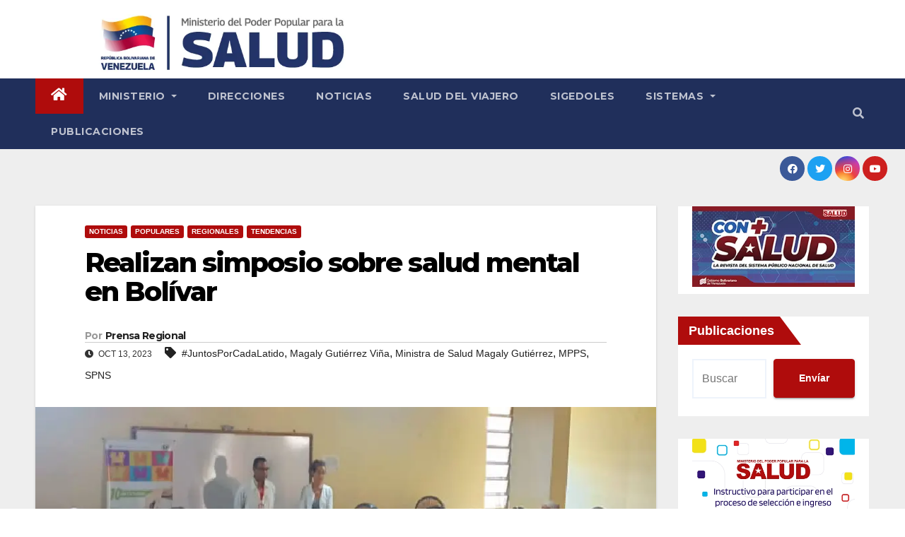

--- FILE ---
content_type: text/html; charset=UTF-8
request_url: https://mpps.gob.ve/realizan-simposio-sobre-salud-mental-en-bolivar/
body_size: 18025
content:
<!DOCTYPE html>
<html lang="es">

<head>
    <meta charset="UTF-8">
    <meta name="viewport" content="width=device-width, initial-scale=1">
    <link rel="profile" href="http://gmpg.org/xfn/11">
    <title>Realizan simposio sobre salud mental en Bolívar &#8211; MPPS</title>
<meta name='robots' content='max-image-preview:large' />
	<style>img:is([sizes="auto" i], [sizes^="auto," i]) { contain-intrinsic-size: 3000px 1500px }</style>
	<link rel='dns-prefetch' href='//fonts.googleapis.com' />
<link rel="alternate" type="application/rss+xml" title="MPPS &raquo; Feed" href="https://mpps.gob.ve/feed/" />
<link rel="alternate" type="application/rss+xml" title="MPPS &raquo; Feed de los comentarios" href="https://mpps.gob.ve/comments/feed/" />
<link rel="alternate" type="application/rss+xml" title="MPPS &raquo; Comentario Realizan simposio sobre salud mental en Bolívar del feed" href="https://mpps.gob.ve/realizan-simposio-sobre-salud-mental-en-bolivar/feed/" />
		<!-- This site uses the Google Analytics by MonsterInsights plugin v9.8.0 - Using Analytics tracking - https://www.monsterinsights.com/ -->
							<script src="//www.googletagmanager.com/gtag/js?id=G-EPPZV6BL4L"  data-cfasync="false" data-wpfc-render="false" type="text/javascript" async></script>
			<script data-cfasync="false" data-wpfc-render="false" type="text/javascript">
				var mi_version = '9.8.0';
				var mi_track_user = true;
				var mi_no_track_reason = '';
								var MonsterInsightsDefaultLocations = {"page_location":"https:\/\/mpps.gob.ve\/realizan-simposio-sobre-salud-mental-en-bolivar\/"};
								if ( typeof MonsterInsightsPrivacyGuardFilter === 'function' ) {
					var MonsterInsightsLocations = (typeof MonsterInsightsExcludeQuery === 'object') ? MonsterInsightsPrivacyGuardFilter( MonsterInsightsExcludeQuery ) : MonsterInsightsPrivacyGuardFilter( MonsterInsightsDefaultLocations );
				} else {
					var MonsterInsightsLocations = (typeof MonsterInsightsExcludeQuery === 'object') ? MonsterInsightsExcludeQuery : MonsterInsightsDefaultLocations;
				}

								var disableStrs = [
										'ga-disable-G-EPPZV6BL4L',
									];

				/* Function to detect opted out users */
				function __gtagTrackerIsOptedOut() {
					for (var index = 0; index < disableStrs.length; index++) {
						if (document.cookie.indexOf(disableStrs[index] + '=true') > -1) {
							return true;
						}
					}

					return false;
				}

				/* Disable tracking if the opt-out cookie exists. */
				if (__gtagTrackerIsOptedOut()) {
					for (var index = 0; index < disableStrs.length; index++) {
						window[disableStrs[index]] = true;
					}
				}

				/* Opt-out function */
				function __gtagTrackerOptout() {
					for (var index = 0; index < disableStrs.length; index++) {
						document.cookie = disableStrs[index] + '=true; expires=Thu, 31 Dec 2099 23:59:59 UTC; path=/';
						window[disableStrs[index]] = true;
					}
				}

				if ('undefined' === typeof gaOptout) {
					function gaOptout() {
						__gtagTrackerOptout();
					}
				}
								window.dataLayer = window.dataLayer || [];

				window.MonsterInsightsDualTracker = {
					helpers: {},
					trackers: {},
				};
				if (mi_track_user) {
					function __gtagDataLayer() {
						dataLayer.push(arguments);
					}

					function __gtagTracker(type, name, parameters) {
						if (!parameters) {
							parameters = {};
						}

						if (parameters.send_to) {
							__gtagDataLayer.apply(null, arguments);
							return;
						}

						if (type === 'event') {
														parameters.send_to = monsterinsights_frontend.v4_id;
							var hookName = name;
							if (typeof parameters['event_category'] !== 'undefined') {
								hookName = parameters['event_category'] + ':' + name;
							}

							if (typeof MonsterInsightsDualTracker.trackers[hookName] !== 'undefined') {
								MonsterInsightsDualTracker.trackers[hookName](parameters);
							} else {
								__gtagDataLayer('event', name, parameters);
							}
							
						} else {
							__gtagDataLayer.apply(null, arguments);
						}
					}

					__gtagTracker('js', new Date());
					__gtagTracker('set', {
						'developer_id.dZGIzZG': true,
											});
					if ( MonsterInsightsLocations.page_location ) {
						__gtagTracker('set', MonsterInsightsLocations);
					}
										__gtagTracker('config', 'G-EPPZV6BL4L', {"forceSSL":"true","link_attribution":"true"} );
										window.gtag = __gtagTracker;										(function () {
						/* https://developers.google.com/analytics/devguides/collection/analyticsjs/ */
						/* ga and __gaTracker compatibility shim. */
						var noopfn = function () {
							return null;
						};
						var newtracker = function () {
							return new Tracker();
						};
						var Tracker = function () {
							return null;
						};
						var p = Tracker.prototype;
						p.get = noopfn;
						p.set = noopfn;
						p.send = function () {
							var args = Array.prototype.slice.call(arguments);
							args.unshift('send');
							__gaTracker.apply(null, args);
						};
						var __gaTracker = function () {
							var len = arguments.length;
							if (len === 0) {
								return;
							}
							var f = arguments[len - 1];
							if (typeof f !== 'object' || f === null || typeof f.hitCallback !== 'function') {
								if ('send' === arguments[0]) {
									var hitConverted, hitObject = false, action;
									if ('event' === arguments[1]) {
										if ('undefined' !== typeof arguments[3]) {
											hitObject = {
												'eventAction': arguments[3],
												'eventCategory': arguments[2],
												'eventLabel': arguments[4],
												'value': arguments[5] ? arguments[5] : 1,
											}
										}
									}
									if ('pageview' === arguments[1]) {
										if ('undefined' !== typeof arguments[2]) {
											hitObject = {
												'eventAction': 'page_view',
												'page_path': arguments[2],
											}
										}
									}
									if (typeof arguments[2] === 'object') {
										hitObject = arguments[2];
									}
									if (typeof arguments[5] === 'object') {
										Object.assign(hitObject, arguments[5]);
									}
									if ('undefined' !== typeof arguments[1].hitType) {
										hitObject = arguments[1];
										if ('pageview' === hitObject.hitType) {
											hitObject.eventAction = 'page_view';
										}
									}
									if (hitObject) {
										action = 'timing' === arguments[1].hitType ? 'timing_complete' : hitObject.eventAction;
										hitConverted = mapArgs(hitObject);
										__gtagTracker('event', action, hitConverted);
									}
								}
								return;
							}

							function mapArgs(args) {
								var arg, hit = {};
								var gaMap = {
									'eventCategory': 'event_category',
									'eventAction': 'event_action',
									'eventLabel': 'event_label',
									'eventValue': 'event_value',
									'nonInteraction': 'non_interaction',
									'timingCategory': 'event_category',
									'timingVar': 'name',
									'timingValue': 'value',
									'timingLabel': 'event_label',
									'page': 'page_path',
									'location': 'page_location',
									'title': 'page_title',
									'referrer' : 'page_referrer',
								};
								for (arg in args) {
																		if (!(!args.hasOwnProperty(arg) || !gaMap.hasOwnProperty(arg))) {
										hit[gaMap[arg]] = args[arg];
									} else {
										hit[arg] = args[arg];
									}
								}
								return hit;
							}

							try {
								f.hitCallback();
							} catch (ex) {
							}
						};
						__gaTracker.create = newtracker;
						__gaTracker.getByName = newtracker;
						__gaTracker.getAll = function () {
							return [];
						};
						__gaTracker.remove = noopfn;
						__gaTracker.loaded = true;
						window['__gaTracker'] = __gaTracker;
					})();
									} else {
										console.log("");
					(function () {
						function __gtagTracker() {
							return null;
						}

						window['__gtagTracker'] = __gtagTracker;
						window['gtag'] = __gtagTracker;
					})();
									}
			</script>
			
							<!-- / Google Analytics by MonsterInsights -->
		<script type="text/javascript">
/* <![CDATA[ */
window._wpemojiSettings = {"baseUrl":"https:\/\/s.w.org\/images\/core\/emoji\/16.0.1\/72x72\/","ext":".png","svgUrl":"https:\/\/s.w.org\/images\/core\/emoji\/16.0.1\/svg\/","svgExt":".svg","source":{"concatemoji":"https:\/\/mpps.gob.ve\/wp-includes\/js\/wp-emoji-release.min.js?ver=6.8.3"}};
/*! This file is auto-generated */
!function(s,n){var o,i,e;function c(e){try{var t={supportTests:e,timestamp:(new Date).valueOf()};sessionStorage.setItem(o,JSON.stringify(t))}catch(e){}}function p(e,t,n){e.clearRect(0,0,e.canvas.width,e.canvas.height),e.fillText(t,0,0);var t=new Uint32Array(e.getImageData(0,0,e.canvas.width,e.canvas.height).data),a=(e.clearRect(0,0,e.canvas.width,e.canvas.height),e.fillText(n,0,0),new Uint32Array(e.getImageData(0,0,e.canvas.width,e.canvas.height).data));return t.every(function(e,t){return e===a[t]})}function u(e,t){e.clearRect(0,0,e.canvas.width,e.canvas.height),e.fillText(t,0,0);for(var n=e.getImageData(16,16,1,1),a=0;a<n.data.length;a++)if(0!==n.data[a])return!1;return!0}function f(e,t,n,a){switch(t){case"flag":return n(e,"\ud83c\udff3\ufe0f\u200d\u26a7\ufe0f","\ud83c\udff3\ufe0f\u200b\u26a7\ufe0f")?!1:!n(e,"\ud83c\udde8\ud83c\uddf6","\ud83c\udde8\u200b\ud83c\uddf6")&&!n(e,"\ud83c\udff4\udb40\udc67\udb40\udc62\udb40\udc65\udb40\udc6e\udb40\udc67\udb40\udc7f","\ud83c\udff4\u200b\udb40\udc67\u200b\udb40\udc62\u200b\udb40\udc65\u200b\udb40\udc6e\u200b\udb40\udc67\u200b\udb40\udc7f");case"emoji":return!a(e,"\ud83e\udedf")}return!1}function g(e,t,n,a){var r="undefined"!=typeof WorkerGlobalScope&&self instanceof WorkerGlobalScope?new OffscreenCanvas(300,150):s.createElement("canvas"),o=r.getContext("2d",{willReadFrequently:!0}),i=(o.textBaseline="top",o.font="600 32px Arial",{});return e.forEach(function(e){i[e]=t(o,e,n,a)}),i}function t(e){var t=s.createElement("script");t.src=e,t.defer=!0,s.head.appendChild(t)}"undefined"!=typeof Promise&&(o="wpEmojiSettingsSupports",i=["flag","emoji"],n.supports={everything:!0,everythingExceptFlag:!0},e=new Promise(function(e){s.addEventListener("DOMContentLoaded",e,{once:!0})}),new Promise(function(t){var n=function(){try{var e=JSON.parse(sessionStorage.getItem(o));if("object"==typeof e&&"number"==typeof e.timestamp&&(new Date).valueOf()<e.timestamp+604800&&"object"==typeof e.supportTests)return e.supportTests}catch(e){}return null}();if(!n){if("undefined"!=typeof Worker&&"undefined"!=typeof OffscreenCanvas&&"undefined"!=typeof URL&&URL.createObjectURL&&"undefined"!=typeof Blob)try{var e="postMessage("+g.toString()+"("+[JSON.stringify(i),f.toString(),p.toString(),u.toString()].join(",")+"));",a=new Blob([e],{type:"text/javascript"}),r=new Worker(URL.createObjectURL(a),{name:"wpTestEmojiSupports"});return void(r.onmessage=function(e){c(n=e.data),r.terminate(),t(n)})}catch(e){}c(n=g(i,f,p,u))}t(n)}).then(function(e){for(var t in e)n.supports[t]=e[t],n.supports.everything=n.supports.everything&&n.supports[t],"flag"!==t&&(n.supports.everythingExceptFlag=n.supports.everythingExceptFlag&&n.supports[t]);n.supports.everythingExceptFlag=n.supports.everythingExceptFlag&&!n.supports.flag,n.DOMReady=!1,n.readyCallback=function(){n.DOMReady=!0}}).then(function(){return e}).then(function(){var e;n.supports.everything||(n.readyCallback(),(e=n.source||{}).concatemoji?t(e.concatemoji):e.wpemoji&&e.twemoji&&(t(e.twemoji),t(e.wpemoji)))}))}((window,document),window._wpemojiSettings);
/* ]]> */
</script>
		<style type="text/css">
			.epvc-eye {
				margin-right: 3px;
				width: 13px;
				display: inline-block;
				height: 13px;
				border: solid 1px #000;
				border-radius:  75% 15%;
				position: relative;
				transform: rotate(45deg);
			}
			.epvc-eye:before {
				content: '';
				display: block;
				position: absolute;
				width: 5px;
				height: 5px;
				border: solid 1px #000;
				border-radius: 50%;
				left: 3px;
				top: 3px;
			}
		</style>
	<style id='wp-emoji-styles-inline-css' type='text/css'>

	img.wp-smiley, img.emoji {
		display: inline !important;
		border: none !important;
		box-shadow: none !important;
		height: 1em !important;
		width: 1em !important;
		margin: 0 0.07em !important;
		vertical-align: -0.1em !important;
		background: none !important;
		padding: 0 !important;
	}
</style>
<link rel='stylesheet' id='wp-block-library-css' href='https://mpps.gob.ve/wp-includes/css/dist/block-library/style.min.css?ver=6.8.3' type='text/css' media='all' />
<style id='classic-theme-styles-inline-css' type='text/css'>
/*! This file is auto-generated */
.wp-block-button__link{color:#fff;background-color:#32373c;border-radius:9999px;box-shadow:none;text-decoration:none;padding:calc(.667em + 2px) calc(1.333em + 2px);font-size:1.125em}.wp-block-file__button{background:#32373c;color:#fff;text-decoration:none}
</style>
<style id='global-styles-inline-css' type='text/css'>
:root{--wp--preset--aspect-ratio--square: 1;--wp--preset--aspect-ratio--4-3: 4/3;--wp--preset--aspect-ratio--3-4: 3/4;--wp--preset--aspect-ratio--3-2: 3/2;--wp--preset--aspect-ratio--2-3: 2/3;--wp--preset--aspect-ratio--16-9: 16/9;--wp--preset--aspect-ratio--9-16: 9/16;--wp--preset--color--black: #000000;--wp--preset--color--cyan-bluish-gray: #abb8c3;--wp--preset--color--white: #ffffff;--wp--preset--color--pale-pink: #f78da7;--wp--preset--color--vivid-red: #cf2e2e;--wp--preset--color--luminous-vivid-orange: #ff6900;--wp--preset--color--luminous-vivid-amber: #fcb900;--wp--preset--color--light-green-cyan: #7bdcb5;--wp--preset--color--vivid-green-cyan: #00d084;--wp--preset--color--pale-cyan-blue: #8ed1fc;--wp--preset--color--vivid-cyan-blue: #0693e3;--wp--preset--color--vivid-purple: #9b51e0;--wp--preset--gradient--vivid-cyan-blue-to-vivid-purple: linear-gradient(135deg,rgba(6,147,227,1) 0%,rgb(155,81,224) 100%);--wp--preset--gradient--light-green-cyan-to-vivid-green-cyan: linear-gradient(135deg,rgb(122,220,180) 0%,rgb(0,208,130) 100%);--wp--preset--gradient--luminous-vivid-amber-to-luminous-vivid-orange: linear-gradient(135deg,rgba(252,185,0,1) 0%,rgba(255,105,0,1) 100%);--wp--preset--gradient--luminous-vivid-orange-to-vivid-red: linear-gradient(135deg,rgba(255,105,0,1) 0%,rgb(207,46,46) 100%);--wp--preset--gradient--very-light-gray-to-cyan-bluish-gray: linear-gradient(135deg,rgb(238,238,238) 0%,rgb(169,184,195) 100%);--wp--preset--gradient--cool-to-warm-spectrum: linear-gradient(135deg,rgb(74,234,220) 0%,rgb(151,120,209) 20%,rgb(207,42,186) 40%,rgb(238,44,130) 60%,rgb(251,105,98) 80%,rgb(254,248,76) 100%);--wp--preset--gradient--blush-light-purple: linear-gradient(135deg,rgb(255,206,236) 0%,rgb(152,150,240) 100%);--wp--preset--gradient--blush-bordeaux: linear-gradient(135deg,rgb(254,205,165) 0%,rgb(254,45,45) 50%,rgb(107,0,62) 100%);--wp--preset--gradient--luminous-dusk: linear-gradient(135deg,rgb(255,203,112) 0%,rgb(199,81,192) 50%,rgb(65,88,208) 100%);--wp--preset--gradient--pale-ocean: linear-gradient(135deg,rgb(255,245,203) 0%,rgb(182,227,212) 50%,rgb(51,167,181) 100%);--wp--preset--gradient--electric-grass: linear-gradient(135deg,rgb(202,248,128) 0%,rgb(113,206,126) 100%);--wp--preset--gradient--midnight: linear-gradient(135deg,rgb(2,3,129) 0%,rgb(40,116,252) 100%);--wp--preset--font-size--small: 13px;--wp--preset--font-size--medium: 20px;--wp--preset--font-size--large: 36px;--wp--preset--font-size--x-large: 42px;--wp--preset--spacing--20: 0.44rem;--wp--preset--spacing--30: 0.67rem;--wp--preset--spacing--40: 1rem;--wp--preset--spacing--50: 1.5rem;--wp--preset--spacing--60: 2.25rem;--wp--preset--spacing--70: 3.38rem;--wp--preset--spacing--80: 5.06rem;--wp--preset--shadow--natural: 6px 6px 9px rgba(0, 0, 0, 0.2);--wp--preset--shadow--deep: 12px 12px 50px rgba(0, 0, 0, 0.4);--wp--preset--shadow--sharp: 6px 6px 0px rgba(0, 0, 0, 0.2);--wp--preset--shadow--outlined: 6px 6px 0px -3px rgba(255, 255, 255, 1), 6px 6px rgba(0, 0, 0, 1);--wp--preset--shadow--crisp: 6px 6px 0px rgba(0, 0, 0, 1);}:where(.is-layout-flex){gap: 0.5em;}:where(.is-layout-grid){gap: 0.5em;}body .is-layout-flex{display: flex;}.is-layout-flex{flex-wrap: wrap;align-items: center;}.is-layout-flex > :is(*, div){margin: 0;}body .is-layout-grid{display: grid;}.is-layout-grid > :is(*, div){margin: 0;}:where(.wp-block-columns.is-layout-flex){gap: 2em;}:where(.wp-block-columns.is-layout-grid){gap: 2em;}:where(.wp-block-post-template.is-layout-flex){gap: 1.25em;}:where(.wp-block-post-template.is-layout-grid){gap: 1.25em;}.has-black-color{color: var(--wp--preset--color--black) !important;}.has-cyan-bluish-gray-color{color: var(--wp--preset--color--cyan-bluish-gray) !important;}.has-white-color{color: var(--wp--preset--color--white) !important;}.has-pale-pink-color{color: var(--wp--preset--color--pale-pink) !important;}.has-vivid-red-color{color: var(--wp--preset--color--vivid-red) !important;}.has-luminous-vivid-orange-color{color: var(--wp--preset--color--luminous-vivid-orange) !important;}.has-luminous-vivid-amber-color{color: var(--wp--preset--color--luminous-vivid-amber) !important;}.has-light-green-cyan-color{color: var(--wp--preset--color--light-green-cyan) !important;}.has-vivid-green-cyan-color{color: var(--wp--preset--color--vivid-green-cyan) !important;}.has-pale-cyan-blue-color{color: var(--wp--preset--color--pale-cyan-blue) !important;}.has-vivid-cyan-blue-color{color: var(--wp--preset--color--vivid-cyan-blue) !important;}.has-vivid-purple-color{color: var(--wp--preset--color--vivid-purple) !important;}.has-black-background-color{background-color: var(--wp--preset--color--black) !important;}.has-cyan-bluish-gray-background-color{background-color: var(--wp--preset--color--cyan-bluish-gray) !important;}.has-white-background-color{background-color: var(--wp--preset--color--white) !important;}.has-pale-pink-background-color{background-color: var(--wp--preset--color--pale-pink) !important;}.has-vivid-red-background-color{background-color: var(--wp--preset--color--vivid-red) !important;}.has-luminous-vivid-orange-background-color{background-color: var(--wp--preset--color--luminous-vivid-orange) !important;}.has-luminous-vivid-amber-background-color{background-color: var(--wp--preset--color--luminous-vivid-amber) !important;}.has-light-green-cyan-background-color{background-color: var(--wp--preset--color--light-green-cyan) !important;}.has-vivid-green-cyan-background-color{background-color: var(--wp--preset--color--vivid-green-cyan) !important;}.has-pale-cyan-blue-background-color{background-color: var(--wp--preset--color--pale-cyan-blue) !important;}.has-vivid-cyan-blue-background-color{background-color: var(--wp--preset--color--vivid-cyan-blue) !important;}.has-vivid-purple-background-color{background-color: var(--wp--preset--color--vivid-purple) !important;}.has-black-border-color{border-color: var(--wp--preset--color--black) !important;}.has-cyan-bluish-gray-border-color{border-color: var(--wp--preset--color--cyan-bluish-gray) !important;}.has-white-border-color{border-color: var(--wp--preset--color--white) !important;}.has-pale-pink-border-color{border-color: var(--wp--preset--color--pale-pink) !important;}.has-vivid-red-border-color{border-color: var(--wp--preset--color--vivid-red) !important;}.has-luminous-vivid-orange-border-color{border-color: var(--wp--preset--color--luminous-vivid-orange) !important;}.has-luminous-vivid-amber-border-color{border-color: var(--wp--preset--color--luminous-vivid-amber) !important;}.has-light-green-cyan-border-color{border-color: var(--wp--preset--color--light-green-cyan) !important;}.has-vivid-green-cyan-border-color{border-color: var(--wp--preset--color--vivid-green-cyan) !important;}.has-pale-cyan-blue-border-color{border-color: var(--wp--preset--color--pale-cyan-blue) !important;}.has-vivid-cyan-blue-border-color{border-color: var(--wp--preset--color--vivid-cyan-blue) !important;}.has-vivid-purple-border-color{border-color: var(--wp--preset--color--vivid-purple) !important;}.has-vivid-cyan-blue-to-vivid-purple-gradient-background{background: var(--wp--preset--gradient--vivid-cyan-blue-to-vivid-purple) !important;}.has-light-green-cyan-to-vivid-green-cyan-gradient-background{background: var(--wp--preset--gradient--light-green-cyan-to-vivid-green-cyan) !important;}.has-luminous-vivid-amber-to-luminous-vivid-orange-gradient-background{background: var(--wp--preset--gradient--luminous-vivid-amber-to-luminous-vivid-orange) !important;}.has-luminous-vivid-orange-to-vivid-red-gradient-background{background: var(--wp--preset--gradient--luminous-vivid-orange-to-vivid-red) !important;}.has-very-light-gray-to-cyan-bluish-gray-gradient-background{background: var(--wp--preset--gradient--very-light-gray-to-cyan-bluish-gray) !important;}.has-cool-to-warm-spectrum-gradient-background{background: var(--wp--preset--gradient--cool-to-warm-spectrum) !important;}.has-blush-light-purple-gradient-background{background: var(--wp--preset--gradient--blush-light-purple) !important;}.has-blush-bordeaux-gradient-background{background: var(--wp--preset--gradient--blush-bordeaux) !important;}.has-luminous-dusk-gradient-background{background: var(--wp--preset--gradient--luminous-dusk) !important;}.has-pale-ocean-gradient-background{background: var(--wp--preset--gradient--pale-ocean) !important;}.has-electric-grass-gradient-background{background: var(--wp--preset--gradient--electric-grass) !important;}.has-midnight-gradient-background{background: var(--wp--preset--gradient--midnight) !important;}.has-small-font-size{font-size: var(--wp--preset--font-size--small) !important;}.has-medium-font-size{font-size: var(--wp--preset--font-size--medium) !important;}.has-large-font-size{font-size: var(--wp--preset--font-size--large) !important;}.has-x-large-font-size{font-size: var(--wp--preset--font-size--x-large) !important;}
:where(.wp-block-post-template.is-layout-flex){gap: 1.25em;}:where(.wp-block-post-template.is-layout-grid){gap: 1.25em;}
:where(.wp-block-columns.is-layout-flex){gap: 2em;}:where(.wp-block-columns.is-layout-grid){gap: 2em;}
:root :where(.wp-block-pullquote){font-size: 1.5em;line-height: 1.6;}
</style>
<link rel='stylesheet' id='bootstrap-css' href='https://mpps.gob.ve/wp-content/themes/newsup/css/bootstrap.css?ver=6.8.3' type='text/css' media='all' />
<link rel='stylesheet' id='chld_thm_cfg_parent-css' href='https://mpps.gob.ve/wp-content/themes/newsup/style.css?ver=6.8.3' type='text/css' media='all' />
<link rel='stylesheet' id='newsup-fonts-css' href='//fonts.googleapis.com/css?family=Montserrat%3A400%2C500%2C700%2C800%7CWork%2BSans%3A300%2C400%2C500%2C600%2C700%2C800%2C900%26display%3Dswap&#038;subset=latin%2Clatin-ext' type='text/css' media='all' />
<link rel='stylesheet' id='newsup-style-css' href='https://mpps.gob.ve/wp-content/themes/newsup-child/style.css?ver=6.8.3' type='text/css' media='all' />
<link rel='stylesheet' id='newsup-default-css' href='https://mpps.gob.ve/wp-content/themes/newsup/css/colors/default.css?ver=6.8.3' type='text/css' media='all' />
<link rel='stylesheet' id='font-awesome-5-all-css' href='https://mpps.gob.ve/wp-content/themes/newsup/css/font-awesome/css/all.min.css?ver=6.8.3' type='text/css' media='all' />
<link rel='stylesheet' id='font-awesome-4-shim-css' href='https://mpps.gob.ve/wp-content/themes/newsup/css/font-awesome/css/v4-shims.min.css?ver=6.8.3' type='text/css' media='all' />
<link rel='stylesheet' id='owl-carousel-css' href='https://mpps.gob.ve/wp-content/themes/newsup/css/owl.carousel.css?ver=6.8.3' type='text/css' media='all' />
<link rel='stylesheet' id='smartmenus-css' href='https://mpps.gob.ve/wp-content/themes/newsup/css/jquery.smartmenus.bootstrap.css?ver=6.8.3' type='text/css' media='all' />
<link rel='stylesheet' id='dflip-style-css' href='https://mpps.gob.ve/wp-content/plugins/3d-flipbook-dflip-lite/assets/css/dflip.min.css?ver=2.3.75' type='text/css' media='all' />
<link rel='stylesheet' id='elementor-icons-css' href='https://mpps.gob.ve/wp-content/plugins/elementor/assets/lib/eicons/css/elementor-icons.min.css?ver=5.44.0' type='text/css' media='all' />
<link rel='stylesheet' id='elementor-frontend-css' href='https://mpps.gob.ve/wp-content/plugins/elementor/assets/css/frontend.min.css?ver=3.32.4' type='text/css' media='all' />
<link rel='stylesheet' id='elementor-post-130-css' href='https://mpps.gob.ve/wp-content/uploads/elementor/css/post-130.css?ver=1764871150' type='text/css' media='all' />
<link rel='stylesheet' id='elementor-gf-local-roboto-css' href='https://mpps.gob.ve/wp-content/uploads/elementor/google-fonts/css/roboto.css?ver=1742561878' type='text/css' media='all' />
<link rel='stylesheet' id='elementor-gf-local-robotoslab-css' href='https://mpps.gob.ve/wp-content/uploads/elementor/google-fonts/css/robotoslab.css?ver=1742561838' type='text/css' media='all' />
<script type="text/javascript" src="https://mpps.gob.ve/wp-content/plugins/google-analytics-for-wordpress/assets/js/frontend-gtag.min.js?ver=9.8.0" id="monsterinsights-frontend-script-js" async="async" data-wp-strategy="async"></script>
<script data-cfasync="false" data-wpfc-render="false" type="text/javascript" id='monsterinsights-frontend-script-js-extra'>/* <![CDATA[ */
var monsterinsights_frontend = {"js_events_tracking":"true","download_extensions":"doc,pdf,ppt,zip,xls,docx,pptx,xlsx","inbound_paths":"[{\"path\":\"\\\/go\\\/\",\"label\":\"affiliate\"},{\"path\":\"\\\/recommend\\\/\",\"label\":\"affiliate\"}]","home_url":"https:\/\/mpps.gob.ve","hash_tracking":"false","v4_id":"G-EPPZV6BL4L"};/* ]]> */
</script>
<script type="text/javascript" src="https://mpps.gob.ve/wp-includes/js/jquery/jquery.min.js?ver=3.7.1" id="jquery-core-js"></script>
<script type="text/javascript" src="https://mpps.gob.ve/wp-includes/js/jquery/jquery-migrate.min.js?ver=3.4.1" id="jquery-migrate-js"></script>
<script type="text/javascript" src="https://mpps.gob.ve/wp-content/themes/newsup/js/navigation.js?ver=6.8.3" id="newsup-navigation-js"></script>
<script type="text/javascript" src="https://mpps.gob.ve/wp-content/themes/newsup/js/bootstrap.js?ver=6.8.3" id="bootstrap-js"></script>
<script type="text/javascript" src="https://mpps.gob.ve/wp-content/themes/newsup/js/owl.carousel.min.js?ver=6.8.3" id="owl-carousel-min-js"></script>
<script type="text/javascript" src="https://mpps.gob.ve/wp-content/themes/newsup/js/jquery.smartmenus.js?ver=6.8.3" id="smartmenus-js-js"></script>
<script type="text/javascript" src="https://mpps.gob.ve/wp-content/themes/newsup/js/jquery.smartmenus.bootstrap.js?ver=6.8.3" id="bootstrap-smartmenus-js-js"></script>
<script type="text/javascript" src="https://mpps.gob.ve/wp-content/themes/newsup/js/jquery.marquee.js?ver=6.8.3" id="newsup-marquee-js-js"></script>
<script type="text/javascript" src="https://mpps.gob.ve/wp-content/themes/newsup/js/main.js?ver=6.8.3" id="newsup-main-js-js"></script>
<link rel="https://api.w.org/" href="https://mpps.gob.ve/wp-json/" /><link rel="alternate" title="JSON" type="application/json" href="https://mpps.gob.ve/wp-json/wp/v2/posts/25964" /><link rel="EditURI" type="application/rsd+xml" title="RSD" href="https://mpps.gob.ve/xmlrpc.php?rsd" />
<meta name="generator" content="WordPress 6.8.3" />
<link rel="canonical" href="https://mpps.gob.ve/realizan-simposio-sobre-salud-mental-en-bolivar/" />
<link rel='shortlink' href='https://mpps.gob.ve/?p=25964' />
<link rel="alternate" title="oEmbed (JSON)" type="application/json+oembed" href="https://mpps.gob.ve/wp-json/oembed/1.0/embed?url=https%3A%2F%2Fmpps.gob.ve%2Frealizan-simposio-sobre-salud-mental-en-bolivar%2F" />
<link rel="alternate" title="oEmbed (XML)" type="text/xml+oembed" href="https://mpps.gob.ve/wp-json/oembed/1.0/embed?url=https%3A%2F%2Fmpps.gob.ve%2Frealizan-simposio-sobre-salud-mental-en-bolivar%2F&#038;format=xml" />
<link rel="pingback" href="https://mpps.gob.ve/xmlrpc.php"><style type="text/css" id="custom-background-css">
    .wrapper { background-color: #eee; }
</style>
<meta name="generator" content="Elementor 3.32.4; features: additional_custom_breakpoints; settings: css_print_method-external, google_font-enabled, font_display-auto">
<!-- Google Tag Manager -->
<script>(function(w,d,s,l,i){w[l]=w[l]||[];w[l].push({'gtm.start':
new Date().getTime(),event:'gtm.js'});var f=d.getElementsByTagName(s)[0],
j=d.createElement(s),dl=l!='dataLayer'?'&l='+l:'';j.async=true;j.src=
'https://www.googletagmanager.com/gtm.js?id='+i+dl;f.parentNode.insertBefore(j,f);
})(window,document,'script','dataLayer','GTM-P55VT68S');</script>
<!-- End Google Tag Manager -->
			<style>
				.e-con.e-parent:nth-of-type(n+4):not(.e-lazyloaded):not(.e-no-lazyload),
				.e-con.e-parent:nth-of-type(n+4):not(.e-lazyloaded):not(.e-no-lazyload) * {
					background-image: none !important;
				}
				@media screen and (max-height: 1024px) {
					.e-con.e-parent:nth-of-type(n+3):not(.e-lazyloaded):not(.e-no-lazyload),
					.e-con.e-parent:nth-of-type(n+3):not(.e-lazyloaded):not(.e-no-lazyload) * {
						background-image: none !important;
					}
				}
				@media screen and (max-height: 640px) {
					.e-con.e-parent:nth-of-type(n+2):not(.e-lazyloaded):not(.e-no-lazyload),
					.e-con.e-parent:nth-of-type(n+2):not(.e-lazyloaded):not(.e-no-lazyload) * {
						background-image: none !important;
					}
				}
			</style>
			    <style type="text/css">
            body .site-title a,
        body .site-description {
            color: #fff;
        }

        .site-branding-text .site-title a {
                font-size: px;
            }

            @media only screen and (max-width: 640px) {
                .site-branding-text .site-title a {
                    font-size: 40px;

                }
            }

            @media only screen and (max-width: 375px) {
                .site-branding-text .site-title a {
                    font-size: 32px;

                }
            }

        </style>
    <link rel="icon" href="https://mpps.gob.ve/wp-content/uploads/2025/07/cropped-favicon-32x32.jpg" sizes="32x32" />
<link rel="icon" href="https://mpps.gob.ve/wp-content/uploads/2025/07/cropped-favicon-192x192.jpg" sizes="192x192" />
<link rel="apple-touch-icon" href="https://mpps.gob.ve/wp-content/uploads/2025/07/cropped-favicon-180x180.jpg" />
<meta name="msapplication-TileImage" content="https://mpps.gob.ve/wp-content/uploads/2025/07/cropped-favicon-270x270.jpg" />
    
<!-- Google tag (gtag.js) -->
<script async src="https://www.googletagmanager.com/gtag/js?id=G-EPPZV6BL4L"></script>
<script>
  window.dataLayer = window.dataLayer || [];
  function gtag(){dataLayer.push(arguments);}
  gtag('js', new Date());

  gtag('config', 'G-EPPZV6BL4L');
</script>


</head>

<body class="wp-singular post-template-default single single-post postid-25964 single-format-standard wp-custom-logo wp-embed-responsive wp-theme-newsup wp-child-theme-newsup-child eio-default  ta-hide-date-author-in-list elementor-default elementor-kit-130">
    <!-- Google Tag Manager (noscript) -->
<noscript><iframe src="https://www.googletagmanager.com/ns.html?id=GTM-P55VT68S"
height="0" width="0" style="display:none;visibility:hidden"></iframe></noscript>
<!-- End Google Tag Manager (noscript) -->
    <div id="page" class="site">
        <a class="skip-link screen-reader-text" href="#content">
            Saltar al contenido</a>
        <div class="wrapper" id="custom-background-css">
            <header class="mg-headwidget">
                <!--==================== TOP BAR ====================-->
                <div class="mg-head-detail hidden-xs">
                    <div class="container-fluid">
                        <div>
                            <div col-md-12 col-xs-12>
                                <div class="container-fluid" id="cinti">
                                    <img src="https://mpps.gob.ve/wp-content/uploads/2025/07/cintillompps2025-1.webp"
                                        alt="cintillo">
                                </div>
                            </div>

                        </div>
                    </div>
                </div>

                <div class="clearfix"></div>
                
                <!--==================== mg-nav-widget-area-back ====================-->

                
                <div class="mg-menu-full">
                    <nav class="navbar navbar-expand-lg navbar-wp">
                        <div class="container-fluid flex-row-reverse">
                            <!-- Right nav -->
                            <div class="m-header d-flex pl-3 ml-auto my-2 my-lg-0 position-relative align-items-center">
                                                                <a class="mobilehomebtn" href="https://mpps.gob.ve"><span
                                        class="fas fa-home"></span></a>
                                <!-- navbar-toggle -->
                                <button class="navbar-toggler mx-auto" type="button" data-toggle="collapse"
                                    data-target="#navbar-wp" aria-controls="navbarSupportedContent"
                                    aria-expanded="false" aria-label="Toggle navigation">
                                    <i class="fas fa-bars"></i>
                                </button>
                                <!-- /navbar-toggle -->
                                                                <div class="dropdown show mg-search-box pr-2">
                                    <a class="dropdown-toggle msearch ml-auto" href="#" role="button"
                                        id="dropdownMenuLink" data-toggle="dropdown" aria-haspopup="true"
                                        aria-expanded="false">
                                        <i class="fas fa-search"></i>
                                    </a>

                                    <div class="dropdown-menu searchinner" aria-labelledby="dropdownMenuLink">
                                        <form role="search" method="get" id="searchform" action="https://mpps.gob.ve/">
  <div class="input-group">
    <input type="search" class="form-control" placeholder="Buscar" value="" name="s" />
    <span class="input-group-btn btn-default">
    <button type="submit" class="btn"> <i class="fas fa-search"></i> </button>
    </span> </div>
</form>                                    </div>
                                </div>
                                
                            </div>
                            <!-- /Right nav -->


                            <div class="collapse navbar-collapse" id="navbar-wp">
                                <div class="d-md-block">
                                    <ul id="menu-mppal" class="nav navbar-nav mr-auto"><li class="active home"><a class="homebtn" href="https://mpps.gob.ve"><span class='fas fa-home'></span></a></li><li id="menu-item-85" class="menu-item menu-item-type-post_type menu-item-object-page menu-item-has-children menu-item-85 dropdown"><a class="nav-link" title="Ministerio" href="https://mpps.gob.ve/ministerio/" data-toggle="dropdown" class="dropdown-toggle">Ministerio </a>
<ul role="menu" class=" dropdown-menu">
	<li id="menu-item-247" class="menu-item menu-item-type-post_type menu-item-object-page menu-item-247"><a class="dropdown-item" title="Organigrama" href="https://mpps.gob.ve/organigrama/">Organigrama</a></li>
	<li id="menu-item-150" class="menu-item menu-item-type-post_type menu-item-object-page menu-item-150"><a class="dropdown-item" title="Misión y Visión" href="https://mpps.gob.ve/mision-y-vision/">Misión y Visión</a></li>
	<li id="menu-item-142" class="menu-item menu-item-type-post_type menu-item-object-page menu-item-142"><a class="dropdown-item" title="Viceministerio de Salud Integral" href="https://mpps.gob.ve/viceministerio-de-salud-integral/">Viceministerio de Salud Integral</a></li>
	<li id="menu-item-145" class="menu-item menu-item-type-post_type menu-item-object-page menu-item-145"><a class="dropdown-item" title="Viceministerio de Hospitales" href="https://mpps.gob.ve/viceministerio-de-hospitales/">Viceministerio de Hospitales</a></li>
	<li id="menu-item-155" class="menu-item menu-item-type-post_type menu-item-object-page menu-item-155"><a class="dropdown-item" title="Viceministerio de Redes de Atención Ambulatoria de Salud" href="https://mpps.gob.ve/viceministerio-de-redes-de-atencion-ambulatoria-de-salud/">Viceministerio de Redes de Atención Ambulatoria de Salud</a></li>
	<li id="menu-item-156" class="menu-item menu-item-type-post_type menu-item-object-page menu-item-156"><a class="dropdown-item" title="Viceministerio de Salud Colectiva" href="https://mpps.gob.ve/viceministerio-de-salud-colectiva/">Viceministerio de Salud Colectiva</a></li>
	<li id="menu-item-159" class="menu-item menu-item-type-post_type menu-item-object-page menu-item-159"><a class="dropdown-item" title="Viceministerio de Recursos Tecnología y Regulación" href="https://mpps.gob.ve/viceministerio-de-recursos-tecnologia-y-regulacion/">Viceministerio de Recursos Tecnología y Regulación</a></li>
</ul>
</li>
<li id="menu-item-83" class="menu-item menu-item-type-post_type menu-item-object-page menu-item-83"><a class="nav-link" title="Direcciones" href="https://mpps.gob.ve/direcciones/">Direcciones</a></li>
<li id="menu-item-623" class="menu-item menu-item-type-post_type menu-item-object-page menu-item-623"><a class="nav-link" title="Noticias" href="https://mpps.gob.ve/noticias/">Noticias</a></li>
<li id="menu-item-89" class="menu-item menu-item-type-post_type menu-item-object-page menu-item-89"><a class="nav-link" title="Salud del Viajero" href="https://mpps.gob.ve/salud-del-viajero/">Salud del Viajero</a></li>
<li id="menu-item-90" class="menu-item menu-item-type-post_type menu-item-object-page menu-item-90"><a class="nav-link" title="Sigedoles" href="https://mpps.gob.ve/sigedoles/">Sigedoles</a></li>
<li id="menu-item-91" class="menu-item menu-item-type-post_type menu-item-object-page menu-item-has-children menu-item-91 dropdown"><a class="nav-link" title="Sistemas" href="https://mpps.gob.ve/sistemas/" data-toggle="dropdown" class="dropdown-toggle">Sistemas </a>
<ul role="menu" class=" dropdown-menu">
	<li id="menu-item-213" class="menu-item menu-item-type-post_type menu-item-object-page menu-item-213"><a class="dropdown-item" title="Alerta medicamentos" href="https://mpps.gob.ve/alerta-medicamentos/">Alerta medicamentos</a></li>
	<li id="menu-item-82" class="menu-item menu-item-type-post_type menu-item-object-page menu-item-82"><a class="dropdown-item" title="Biblioteca" href="https://mpps.gob.ve/biblioteca/">Biblioteca</a></li>
	<li id="menu-item-214" class="menu-item menu-item-type-post_type menu-item-object-page menu-item-214"><a class="dropdown-item" title="Centro Nacional enlace-RSI" href="https://mpps.gob.ve/centro-nacional-enlace-rsi/">Centro Nacional enlace-RSI</a></li>
	<li id="menu-item-179" class="menu-item menu-item-type-post_type menu-item-object-page menu-item-179"><a class="dropdown-item" title="DOCUMENTOS / NORMATIVAS" href="https://mpps.gob.ve/documentos-normativas/">DOCUMENTOS / NORMATIVAS</a></li>
	<li id="menu-item-182" class="menu-item menu-item-type-post_type menu-item-object-page menu-item-182"><a class="dropdown-item" title="JUNTA REVISORA DE PRODUCTOS FARMACÉUTICOS" href="https://mpps.gob.ve/junta-revisora-de-productos-farmaceuticos/">JUNTA REVISORA DE PRODUCTOS FARMACÉUTICOS</a></li>
	<li id="menu-item-203" class="menu-item menu-item-type-post_type menu-item-object-page menu-item-203"><a class="dropdown-item" title="Correo Institucional" href="https://mpps.gob.ve/correo-institucional/">Correo Institucional</a></li>
	<li id="menu-item-185" class="menu-item menu-item-type-post_type menu-item-object-page menu-item-185"><a class="dropdown-item" title="CONSULTA PÚBLICA" href="https://mpps.gob.ve/consulta-publica/">CONSULTA PÚBLICA</a></li>
	<li id="menu-item-188" class="menu-item menu-item-type-post_type menu-item-object-page menu-item-188"><a class="dropdown-item" title="DESCARGAS" href="https://mpps.gob.ve/descargas/">DESCARGAS</a></li>
	<li id="menu-item-200" class="menu-item menu-item-type-post_type menu-item-object-page menu-item-200"><a class="dropdown-item" title="OBRAS Y CONVENIOS" href="https://mpps.gob.ve/obras-y-convenios/">OBRAS Y CONVENIOS</a></li>
	<li id="menu-item-306" class="menu-item menu-item-type-post_type menu-item-object-page menu-item-306"><a class="dropdown-item" title="Registros Aspirantes Postgrados Residencias" href="https://mpps.gob.ve/registros-aspirantes-postgrados-residencias/">Registros Aspirantes Postgrados Residencias</a></li>
	<li id="menu-item-309" class="menu-item menu-item-type-post_type menu-item-object-page menu-item-309"><a class="dropdown-item" title="Plan Quirúrgico Nacional" href="https://mpps.gob.ve/plan-quirurgico-nacional/">Plan Quirúrgico Nacional</a></li>
</ul>
</li>
<li id="menu-item-20698" class="menu-item menu-item-type-post_type menu-item-object-page menu-item-20698"><a class="nav-link" title="Publicaciones" href="https://mpps.gob.ve/publicaciones/">Publicaciones</a></li>
</ul>                                </div>
                            </div>
                        </div>
                    </nav> <!-- /Navigation -->
                </div>
            </header>
            <div class="clearfix">
                                    <!--==================== redes sociales ====================-->


                        <div class="col-md-12 text-right text-xs">

                            <ul class="mg-social">
                                                                <li> <a href="https://www.facebook.com/MPPSalud"
                                         target="_blank" ><span
                                            class="icon-soci facebook"><i class="fab fa-facebook"></i></span>
                                    </a></li>
                                
                                                                <li><a target="_blank"
                                        href="https://twitter.com/minsaludve">
                                        <span class="icon-soci twitter"><i class="fab fa-twitter"></i></span></a></li>
                                                                                                                                <li><a target="_blank"                                         href="https://www.instagram.com/mppsalud_vzla/"><span
                                            class="icon-soci instagram"><i class="fab fa-instagram"></i></span>
                                    </a></li>
                                                                                                <li><a target="_blank"                                         href="https://www.youtube.com/@notisaludmpps7955">
                                        <span class="icon-soci youtube"><i class="fab fa-youtube"></i></span></a></li>
                                
                                                            </ul>


                        </div>
                        <!--/col-md-4-->
                        <!--==================== fin redes sociales ====================-->
                                    </div>
                            
            <!-- =========================
     Page Content Section      
============================== -->
<main id="content">
    <!--container-->
    <div class="container-fluid">
      <!--row-->
      <div class="row">
        <!--col-md-->
                                                <div class="col-md-9">
                    		                  <div class="mg-blog-post-box"> 
              <div class="mg-header">
                                <div class="mg-blog-category"> 
                      <a class="newsup-categories category-color-1" href="https://mpps.gob.ve/category/noticias/" alt="Ver todas las entradas en Noticias"> 
                                 Noticias
                             </a><a class="newsup-categories category-color-1" href="https://mpps.gob.ve/category/populares/" alt="Ver todas las entradas en Populares"> 
                                 Populares
                             </a><a class="newsup-categories category-color-1" href="https://mpps.gob.ve/category/regionales/" alt="Ver todas las entradas en Regionales"> 
                                 Regionales
                             </a><a class="newsup-categories category-color-1" href="https://mpps.gob.ve/category/tendencias/" alt="Ver todas las entradas en Tendencias"> 
                                 Tendencias
                             </a>                </div>
                                <h1 class="title single"> <a title="Enlace permanente a:Realizan simposio sobre salud mental en Bolívar">
                  Realizan simposio sobre salud mental en Bolívar</a>
                </h1>

                <div class="media mg-info-author-block"> 
                                    <a class="mg-author-pic" href="https://mpps.gob.ve/author/prensaregional/">  </a>
                                  <div class="media-body">
                                        <h4 class="media-heading"><span>Por</span><a href="https://mpps.gob.ve/author/prensaregional/">Prensa Regional</a></h4>
                                                            <span class="mg-blog-date"><i class="fas fa-clock"></i> 
                      Oct 13, 2023</span>
                                        <span class="newsup-tags"><i class="fas fa-tag"></i>
                      <a href="https://mpps.gob.ve/realizan-simposio-sobre-salud-mental-en-bolivar/"><a href="https://mpps.gob.ve/tag/juntosporcadalatido/" rel="tag">#JuntosPorCadaLatido</a>, <a href="https://mpps.gob.ve/tag/magaly-gutierrez-vina/" rel="tag">Magaly Gutiérrez Viña</a>, <a href="https://mpps.gob.ve/tag/ministra-de-salud-magaly-gutierrez/" rel="tag">Ministra de Salud Magaly Gutiérrez</a>, <a href="https://mpps.gob.ve/tag/mpps/" rel="tag">MPPS</a>, <a href="https://mpps.gob.ve/tag/spns/" rel="tag">SPNS</a></a>
                    </span>
                                    </div>
                </div>
              </div>
              <img fetchpriority="high" width="927" height="380" src="https://mpps.gob.ve/wp-content/uploads/2023/10/Simposio.webp" class="img-fluid wp-post-image" alt="" decoding="async" srcset="https://mpps.gob.ve/wp-content/uploads/2023/10/Simposio.webp 927w, https://mpps.gob.ve/wp-content/uploads/2023/10/Simposio-300x123.webp 300w, https://mpps.gob.ve/wp-content/uploads/2023/10/Simposio-768x315.webp 768w" sizes="(max-width: 927px) 100vw, 927px" />              <article class="small single">
                <p><strong>Prensa MPPS.-</strong> El Ministerio del Poder Popular para la Salud (MPPS), a través de la Dirección General de Articulación de Programas, Servicios y Redes de Salud (DGAPSRS), adscrita al Viceministerio de Salud Integral, desarrolló en el estado Bolívar un simposio sobre «La Salud Mental», con la finalidad de abordar los retos actuales que enfrenta el Estado vinculado con este tema e igualmente impulsar la consolidación de las rutas de atención.<span id="more-25964"></span></p>
<p>Esta actividad se realizó bajo las directrices de la autoridad única en Salud del estado Bolívar, Manuel Maurera, y su equipo de trabajo del estado Bolívar, y la misma estuvo coordinada por el Dr. Eumar Antillano, enlace designado en materia de Articulación en esta entidad, todos en compañía de las doctoras Ruth Monterola e Ingrid Cabezas. del Programa de Salud Mental, quienes desarrollaron los temas pertinentes al simposio para alcanzar el objetivo de continuar impulsando la consolidación de estas rutas de atención en salud.</p>
<p><img decoding="async" class="size-medium wp-image-25969 aligncenter" src="https://asic.mpps.gob.ve/wp-content/uploads/2023/10/WhatsApp-Image-2023-10-11-at-9.28.34-AM-2-300x225.jpeg" alt="" width="300" height="225" srcset="https://mpps.gob.ve/wp-content/uploads/2023/10/WhatsApp-Image-2023-10-11-at-9.28.34-AM-2-300x225.jpeg 300w, https://mpps.gob.ve/wp-content/uploads/2023/10/WhatsApp-Image-2023-10-11-at-9.28.34-AM-2-768x576.jpeg 768w, https://mpps.gob.ve/wp-content/uploads/2023/10/WhatsApp-Image-2023-10-11-at-9.28.34-AM-2.jpeg 992w" sizes="(max-width: 300px) 100vw, 300px" /></p>
<p>Asimismo, es importante señalar que esta actividad finalizó con mesas de trabajo y la construcción de un documento que visualiza la política pública con respecto a la salud mental y sus ejes de acción desarrollados desde el Estado y valorando los retos nacionales.</p>
<p><img decoding="async" class="size-medium wp-image-25970 aligncenter" src="https://asic.mpps.gob.ve/wp-content/uploads/2023/10/WhatsApp-Image-2023-10-11-at-9.28.36-AM-300x225.jpeg" alt="" width="300" height="225" srcset="https://mpps.gob.ve/wp-content/uploads/2023/10/WhatsApp-Image-2023-10-11-at-9.28.36-AM-300x225.jpeg 300w, https://mpps.gob.ve/wp-content/uploads/2023/10/WhatsApp-Image-2023-10-11-at-9.28.36-AM-768x576.jpeg 768w, https://mpps.gob.ve/wp-content/uploads/2023/10/WhatsApp-Image-2023-10-11-at-9.28.36-AM.jpeg 992w" sizes="(max-width: 300px) 100vw, 300px" /></p>
<p>Por otra parte, este espacio también sirvió para realizar un reconocimiento a los Médicos Integrales Comunitarios (MIC), que hacen vida en esta entidad, entregándoles un presente especial a cada uno de ellos.</p>
<p>Con estas acciones el MPPS, a cargo de la ministra, Magaly Gutiérrez Viña, permanece comprometido en la formación y constantes acciones articuladoras que garanticen una atención gratuita, oportuna y de calidad a toda la población venezolana, con el fin de dar cumplimiento a las líneas de trabajo en materia de salud, puestas en marcha por el presidente de la República, Nicolás Maduro Moros.</p>
<p style="text-align: right;"><strong>Prensa Regional / MPPS / Bolívar</strong></p>
                                                     <script>
    function pinIt()
    {
      var e = document.createElement('script');
      e.setAttribute('type','text/javascript');
      e.setAttribute('charset','UTF-8');
      e.setAttribute('src','https://assets.pinterest.com/js/pinmarklet.js?r='+Math.random()*99999999);
      document.body.appendChild(e);
    }
    </script>
                     <div class="post-share">
                          <div class="post-share-icons cf">
                           
                              <a href="https://www.facebook.com/sharer.php?u=https://mpps.gob.ve/realizan-simposio-sobre-salud-mental-en-bolivar/" class="link facebook" target="_blank" >
                                <i class="fab fa-facebook"></i></a>
                            
            
                              <a href="http://twitter.com/share?url=https://mpps.gob.ve/realizan-simposio-sobre-salud-mental-en-bolivar/&#038;text=Realizan%20simposio%20sobre%20salud%20mental%20en%20Bol%C3%ADvar" class="link twitter" target="_blank">
                                <i class="fab fa-twitter"></i></a>
            
                              <a href="mailto:?subject=Realizan%20simposio%20sobre%20salud%20mental%20en%20Bolívar&#038;body=https://mpps.gob.ve/realizan-simposio-sobre-salud-mental-en-bolivar/" class="link email" target="_blank" >
                                <i class="fas fa-envelope"></i></a>


                              <a href="https://www.linkedin.com/sharing/share-offsite/?url=https://mpps.gob.ve/realizan-simposio-sobre-salud-mental-en-bolivar/&#038;title=Realizan%20simposio%20sobre%20salud%20mental%20en%20Bol%C3%ADvar" class="link linkedin" target="_blank" >
                                <i class="fab fa-linkedin"></i></a>

                             <a href="https://telegram.me/share/url?url=https://mpps.gob.ve/realizan-simposio-sobre-salud-mental-en-bolivar/&#038;text&#038;title=Realizan%20simposio%20sobre%20salud%20mental%20en%20Bol%C3%ADvar" class="link telegram" target="_blank" >
                                <i class="fab fa-telegram"></i></a>

                              <a href="javascript:pinIt();" class="link pinterest"><i class="fab fa-pinterest"></i></a>    
                          </div>
                    </div>

                <div class="clearfix mb-3"></div>
                
	<nav class="navigation post-navigation" aria-label="Entradas">
		<h2 class="screen-reader-text">Navegación de entradas</h2>
		<div class="nav-links"><div class="nav-previous"><a href="https://mpps.gob.ve/100-operativa-unidad-de-hemodialisis-en-amazonas/" rel="prev">100% operativa Unidad de Hemodiálisis en Amazonas <div class="fas fa-angle-double-right"></div><span></span></a></div><div class="nav-next"><a href="https://mpps.gob.ve/inician-despliegue-medico-asistencial-en-municipios-de-dificil-acceso-en-amazonas/" rel="next"><div class="fas fa-angle-double-left"></div><span></span> Inician despliegue médico en municipios de difícil acceso en Amazonas</a></div></div>
	</nav>                          </article>
            </div>
		                 <div class="media mg-info-author-block">
            <a class="mg-author-pic" href="https://mpps.gob.ve/author/prensaregional/"></a>
                <div class="media-body">
                  <h4 class="media-heading">Por <a href ="https://mpps.gob.ve/author/prensaregional/">Prensa Regional</a></h4>
                  <p></p>
                </div>
            </div>
                          <div class="mg-featured-slider p-3 mb-4">
                        <!--Start mg-realated-slider -->
                        <div class="mg-sec-title">
                            <!-- mg-sec-title -->
                                                        <h4>Entrada relacionada</h4>
                        </div>
                        <!-- // mg-sec-title -->
                           <div class="row">
                                <!-- featured_post -->
                                                                      <!-- blog -->
                                  <div class="col-md-4">
                                    <div class="mg-blog-post-3 minh back-img" 
                                                                        style="background-image: url('https://mpps.gob.ve/wp-content/uploads/2026/01/matu-e1769732065764.webp');" >
                                      <div class="mg-blog-inner">
                                                                                      <div class="mg-blog-category"> <a class="newsup-categories category-color-1" href="https://mpps.gob.ve/category/noticias/" alt="Ver todas las entradas en Noticias"> 
                                 Noticias
                             </a><a class="newsup-categories category-color-1" href="https://mpps.gob.ve/category/regionales/" alt="Ver todas las entradas en Regionales"> 
                                 Regionales
                             </a>                                          </div>                                             <h4 class="title"> <a href="https://mpps.gob.ve/fortalecen-banco-de-sangre-del-hospital-nunez-tovar-de-maturin-con-equipos-de-alta-tecnologia/" title="Permalink to: Fortalecen Banco de Sangre del Hospital “Núñez Tovar” de Maturín con equipos de alta tecnología">
                                              Fortalecen Banco de Sangre del Hospital “Núñez Tovar” de Maturín con equipos de alta tecnología</a>
                                             </h4>
                                            <div class="mg-blog-meta"> 
                                                                                          <span class="mg-blog-date"><i class="fas fa-clock"></i> 
                                              Ene 29, 2026</span>
                                                                                        <a href="https://mpps.gob.ve/author/roimannavarro/"> <i class="fas fa-user-circle"></i> Roiman fermin Navarro Venegas</a>
                                              </div>   
                                        </div>
                                    </div>
                                  </div>
                                    <!-- blog -->
                                                                        <!-- blog -->
                                  <div class="col-md-4">
                                    <div class="mg-blog-post-3 minh back-img" 
                                                                        style="background-image: url('https://mpps.gob.ve/wp-content/uploads/2026/01/materno.webp');" >
                                      <div class="mg-blog-inner">
                                                                                      <div class="mg-blog-category"> <a class="newsup-categories category-color-1" href="https://mpps.gob.ve/category/noticias/" alt="Ver todas las entradas en Noticias"> 
                                 Noticias
                             </a><a class="newsup-categories category-color-1" href="https://mpps.gob.ve/category/regionales/" alt="Ver todas las entradas en Regionales"> 
                                 Regionales
                             </a>                                          </div>                                             <h4 class="title"> <a href="https://mpps.gob.ve/en-el-estado-monagas-impulsan-la-salud-infantil-con-jornada-formativa-sobre-extraccion-de-leche-materna/" title="Permalink to: En el estado Monagas impulsan la salud infantil con jornada formativa sobre extracción de leche materna">
                                              En el estado Monagas impulsan la salud infantil con jornada formativa sobre extracción de leche materna</a>
                                             </h4>
                                            <div class="mg-blog-meta"> 
                                                                                          <span class="mg-blog-date"><i class="fas fa-clock"></i> 
                                              Ene 29, 2026</span>
                                                                                        <a href="https://mpps.gob.ve/author/roimannavarro/"> <i class="fas fa-user-circle"></i> Roiman fermin Navarro Venegas</a>
                                              </div>   
                                        </div>
                                    </div>
                                  </div>
                                    <!-- blog -->
                                                                        <!-- blog -->
                                  <div class="col-md-4">
                                    <div class="mg-blog-post-3 minh back-img" 
                                                                        style="background-image: url('https://mpps.gob.ve/wp-content/uploads/2026/01/vial.webp');" >
                                      <div class="mg-blog-inner">
                                                                                      <div class="mg-blog-category"> <a class="newsup-categories category-color-1" href="https://mpps.gob.ve/category/noticias/" alt="Ver todas las entradas en Noticias"> 
                                 Noticias
                             </a><a class="newsup-categories category-color-1" href="https://mpps.gob.ve/category/regionales/" alt="Ver todas las entradas en Regionales"> 
                                 Regionales
                             </a>                                          </div>                                             <h4 class="title"> <a href="https://mpps.gob.ve/exitoso-despliegue-de-salud-vial-beneficio-a-mas-de-200-personas-en-el-municipio-rojas-de-barinas/" title="Permalink to: Exitoso despliegue de salud vial benefició a más de 200 personas en el municipio Rojas de Barinas">
                                              Exitoso despliegue de salud vial benefició a más de 200 personas en el municipio Rojas de Barinas</a>
                                             </h4>
                                            <div class="mg-blog-meta"> 
                                                                                          <span class="mg-blog-date"><i class="fas fa-clock"></i> 
                                              Ene 29, 2026</span>
                                                                                        <a href="https://mpps.gob.ve/author/roimannavarro/"> <i class="fas fa-user-circle"></i> Roiman fermin Navarro Venegas</a>
                                              </div>   
                                        </div>
                                    </div>
                                  </div>
                                    <!-- blog -->
                                                                </div>
                            
                    </div>
                    <!--End mg-realated-slider -->
                  <div id="comments" class="comments-area mg-card-box padding-20">

		<div id="respond" class="comment-respond">
		<h3 id="reply-title" class="comment-reply-title">Deja una respuesta <small><a rel="nofollow" id="cancel-comment-reply-link" href="/realizan-simposio-sobre-salud-mental-en-bolivar/#respond" style="display:none;">Cancelar la respuesta</a></small></h3><p class="must-log-in">Lo siento, debes estar <a href="https://mpps.gob.ve/wp-login.php?redirect_to=https%3A%2F%2Fmpps.gob.ve%2Frealizan-simposio-sobre-salud-mental-en-bolivar%2F">conectado</a> para publicar un comentario.</p>	</div><!-- #respond -->
	</div><!-- #comments -->      </div>
             <!--sidebar-->
          <!--col-md-3-->
            <aside class="col-md-3">
                  
<aside id="secondary" class="widget-area" role="complementary">
	<div id="sidebar-right" class="mg-sidebar">
		<div id="block-239" class="mg-widget widget_block widget_media_gallery">
<figure class="wp-block-gallery has-nested-images columns-default is-cropped wp-block-gallery-1 is-layout-flex wp-block-gallery-is-layout-flex">
<figure class="wp-block-image size-full"><a href="https://mpps.gob.ve/publicaciones/"><img loading="lazy" decoding="async" width="300" height="148" data-id="20441" src="https://mpps.gob.ve/wp-content/uploads/2023/08/bannersaludagostw.webp" alt="" class="wp-image-20441"/></a></figure>
</figure>
</div><div id="block-2" class="mg-widget widget_block widget_search"><form role="search" method="get" action="https://mpps.gob.ve/" class="wp-block-search__button-outside wp-block-search__text-button wp-block-search"    ><label class="wp-block-search__label" for="wp-block-search__input-2" >Publicaciones<a href="https://www.tiktok.com/tag/juntosporcadalatido%E2%9D%A4%EF%B8%8F"></a></label><div class="wp-block-search__inside-wrapper " ><input class="wp-block-search__input" id="wp-block-search__input-2" placeholder="Buscar" value="" type="search" name="s" required /><button aria-label="Envíar" class="wp-block-search__button wp-element-button" type="submit" >Envíar</button></div></form></div><div id="block-257" class="mg-widget widget_block widget_media_image">
<figure class="wp-block-image size-full"><a href="https://mpps.gob.ve/wp-content/uploads/2025/09/convoca.pdf" target="_blank" rel=" noreferrer noopener"><img loading="lazy" decoding="async" width="450" height="450" src="https://mpps.gob.ve/wp-content/uploads/2025/09/botonwebrapcce.webp" alt="" class="wp-image-78846" srcset="https://mpps.gob.ve/wp-content/uploads/2025/09/botonwebrapcce.webp 450w, https://mpps.gob.ve/wp-content/uploads/2025/09/botonwebrapcce-300x300.webp 300w, https://mpps.gob.ve/wp-content/uploads/2025/09/botonwebrapcce-150x150.webp 150w" sizes="(max-width: 450px) 100vw, 450px" /></a></figure>
</div><div id="block-241" class="mg-widget widget_block widget_media_gallery">
<figure class="wp-block-gallery has-nested-images columns-default is-cropped wp-block-gallery-3 is-layout-flex wp-block-gallery-is-layout-flex">
<figure class="wp-block-image size-full"><a href="https://mpps.gob.ve/wp-content/uploads/2025/01/Impacto-de-las-Redes-Sociales-en-los-seres-humanos.pdf" target="_blank" rel=" noreferrer noopener"><img loading="lazy" decoding="async" width="700" height="700" data-id="61703" src="https://mpps.gob.ve/wp-content/uploads/2025/01/RRSS-BOTON-WEB.webp" alt="" class="wp-image-61703" srcset="https://mpps.gob.ve/wp-content/uploads/2025/01/RRSS-BOTON-WEB.webp 700w, https://mpps.gob.ve/wp-content/uploads/2025/01/RRSS-BOTON-WEB-300x300.webp 300w, https://mpps.gob.ve/wp-content/uploads/2025/01/RRSS-BOTON-WEB-150x150.webp 150w" sizes="(max-width: 700px) 100vw, 700px" /></a></figure>
</figure>
</div><div id="block-244" class="mg-widget widget_block widget_media_gallery">
<figure class="wp-block-gallery has-nested-images columns-default is-cropped wp-block-gallery-4 is-layout-flex wp-block-gallery-is-layout-flex">
<figure class="wp-block-image size-full"><a href="https://mpps.gob.ve/trasplante/index2.html" target="_blank" rel=" noreferrer noopener"><img loading="lazy" decoding="async" width="700" height="700" data-id="43890" src="https://mpps.gob.ve/wp-content/uploads/2024/06/WEB-001-TRASPLANTE.webp" alt="" class="wp-image-43890" srcset="https://mpps.gob.ve/wp-content/uploads/2024/06/WEB-001-TRASPLANTE.webp 700w, https://mpps.gob.ve/wp-content/uploads/2024/06/WEB-001-TRASPLANTE-300x300.webp 300w, https://mpps.gob.ve/wp-content/uploads/2024/06/WEB-001-TRASPLANTE-150x150.webp 150w" sizes="(max-width: 700px) 100vw, 700px" /></a></figure>
</figure>
</div><div id="block-247" class="mg-widget widget_block widget_media_gallery">
<figure class="wp-block-gallery has-nested-images columns-default is-cropped wp-block-gallery-5 is-layout-flex wp-block-gallery-is-layout-flex">
<figure class="wp-block-image size-full"><a href="https://mpps.gob.ve/disenos-imprimibles/"><img loading="lazy" decoding="async" width="700" height="700" data-id="43352" src="https://mpps.gob.ve/wp-content/uploads/2024/05/WEB-001-DENGUE.webp" alt="Dengue" class="wp-image-43352" srcset="https://mpps.gob.ve/wp-content/uploads/2024/05/WEB-001-DENGUE.webp 700w, https://mpps.gob.ve/wp-content/uploads/2024/05/WEB-001-DENGUE-300x300.webp 300w, https://mpps.gob.ve/wp-content/uploads/2024/05/WEB-001-DENGUE-150x150.webp 150w" sizes="(max-width: 700px) 100vw, 700px" /></a></figure>
</figure>
</div><div id="block-250" class="mg-widget widget_block widget_media_gallery">
<figure class="wp-block-gallery has-nested-images columns-default is-cropped wp-block-gallery-6 is-layout-flex wp-block-gallery-is-layout-flex">
<figure class="wp-block-image size-full"><a href="https://mpps.gob.ve/las-tres-r/" target="_blank" rel=" noreferrer noopener"><img loading="lazy" decoding="async" width="700" height="700" data-id="43350" src="https://mpps.gob.ve/wp-content/uploads/2024/05/WEB-001-3RRR.webp" alt="Las tres R" class="wp-image-43350" srcset="https://mpps.gob.ve/wp-content/uploads/2024/05/WEB-001-3RRR.webp 700w, https://mpps.gob.ve/wp-content/uploads/2024/05/WEB-001-3RRR-300x300.webp 300w, https://mpps.gob.ve/wp-content/uploads/2024/05/WEB-001-3RRR-150x150.webp 150w" sizes="(max-width: 700px) 100vw, 700px" /></a></figure>
</figure>
</div><div id="block-253" class="mg-widget widget_block widget_media_gallery">
<figure class="wp-block-gallery has-nested-images columns-default is-cropped wp-block-gallery-7 is-layout-flex wp-block-gallery-is-layout-flex">
<figure class="wp-block-image size-full"><a href="https://mpps.gob.ve/covid-19/" target="_blank" rel=" noreferrer noopener"><img loading="lazy" decoding="async" width="700" height="700" data-id="43347" src="https://mpps.gob.ve/wp-content/uploads/2024/05/WEB-001-COVID19.webp" alt="" class="wp-image-43347" srcset="https://mpps.gob.ve/wp-content/uploads/2024/05/WEB-001-COVID19.webp 700w, https://mpps.gob.ve/wp-content/uploads/2024/05/WEB-001-COVID19-300x300.webp 300w, https://mpps.gob.ve/wp-content/uploads/2024/05/WEB-001-COVID19-150x150.webp 150w" sizes="(max-width: 700px) 100vw, 700px" /></a></figure>
</figure>
</div>	</div>
</aside><!-- #secondary -->
            </aside>
          <!--/col-md-3-->
      <!--/sidebar-->
          </div>
  </div>
</main>
<div class="container-fluid mr-bot40 mg-posts-sec-inner">
    <div class="missed-inner">
        <div class="row">
                        <div class="col-md-12">
                <div class="mg-sec-title">
                    <!-- mg-sec-title -->
                    <h4>Noticias</h4>
                </div>
            </div>
                        <!--col-md-3-->
            <div class="col-md-3 col-sm-6 pulse animated">
                <div class="mg-blog-post-3 minh back-img"                     style="background-image: url('https://mpps.gob.ve/wp-content/uploads/2026/01/matu-e1769732065764.webp');" >
                    <a class="link-div" href="https://mpps.gob.ve/fortalecen-banco-de-sangre-del-hospital-nunez-tovar-de-maturin-con-equipos-de-alta-tecnologia/"></a>
                    <div class="mg-blog-inner">
                        <div class="mg-blog-category">
                            <a class="newsup-categories category-color-1" href="https://mpps.gob.ve/category/noticias/" alt="Ver todas las entradas en Noticias"> 
                                 Noticias
                             </a><a class="newsup-categories category-color-1" href="https://mpps.gob.ve/category/regionales/" alt="Ver todas las entradas en Regionales"> 
                                 Regionales
                             </a>                        </div>
                        <h4 class="title"> <a href="https://mpps.gob.ve/fortalecen-banco-de-sangre-del-hospital-nunez-tovar-de-maturin-con-equipos-de-alta-tecnologia/"
                                title="Permalink to: Fortalecen Banco de Sangre del Hospital “Núñez Tovar” de Maturín con equipos de alta tecnología">
                                Fortalecen Banco de Sangre del Hospital “Núñez Tovar” de Maturín con equipos de alta tecnología</a> </h4>
                            <div class="mg-blog-meta">
        <span class="mg-blog-date"><i class="fas fa-clock"></i>
         <a href="https://mpps.gob.ve/2026/01/">
         Ene 29, 2026</a></span>
         <a class="auth" href="https://mpps.gob.ve/author/roimannavarro/"><i class="fas fa-user-circle"></i> 
        Roiman fermin Navarro Venegas</a>
         
    </div>
                        </div>
                </div>
            </div>
            <!--/col-md-3-->
                        <!--col-md-3-->
            <div class="col-md-3 col-sm-6 pulse animated">
                <div class="mg-blog-post-3 minh back-img"                     style="background-image: url('https://mpps.gob.ve/wp-content/uploads/2026/01/materno.webp');" >
                    <a class="link-div" href="https://mpps.gob.ve/en-el-estado-monagas-impulsan-la-salud-infantil-con-jornada-formativa-sobre-extraccion-de-leche-materna/"></a>
                    <div class="mg-blog-inner">
                        <div class="mg-blog-category">
                            <a class="newsup-categories category-color-1" href="https://mpps.gob.ve/category/noticias/" alt="Ver todas las entradas en Noticias"> 
                                 Noticias
                             </a><a class="newsup-categories category-color-1" href="https://mpps.gob.ve/category/regionales/" alt="Ver todas las entradas en Regionales"> 
                                 Regionales
                             </a>                        </div>
                        <h4 class="title"> <a href="https://mpps.gob.ve/en-el-estado-monagas-impulsan-la-salud-infantil-con-jornada-formativa-sobre-extraccion-de-leche-materna/"
                                title="Permalink to: En el estado Monagas impulsan la salud infantil con jornada formativa sobre extracción de leche materna">
                                En el estado Monagas impulsan la salud infantil con jornada formativa sobre extracción de leche materna</a> </h4>
                            <div class="mg-blog-meta">
        <span class="mg-blog-date"><i class="fas fa-clock"></i>
         <a href="https://mpps.gob.ve/2026/01/">
         Ene 29, 2026</a></span>
         <a class="auth" href="https://mpps.gob.ve/author/roimannavarro/"><i class="fas fa-user-circle"></i> 
        Roiman fermin Navarro Venegas</a>
         
    </div>
                        </div>
                </div>
            </div>
            <!--/col-md-3-->
                        <!--col-md-3-->
            <div class="col-md-3 col-sm-6 pulse animated">
                <div class="mg-blog-post-3 minh back-img"                     style="background-image: url('https://mpps.gob.ve/wp-content/uploads/2026/01/vial.webp');" >
                    <a class="link-div" href="https://mpps.gob.ve/exitoso-despliegue-de-salud-vial-beneficio-a-mas-de-200-personas-en-el-municipio-rojas-de-barinas/"></a>
                    <div class="mg-blog-inner">
                        <div class="mg-blog-category">
                            <a class="newsup-categories category-color-1" href="https://mpps.gob.ve/category/noticias/" alt="Ver todas las entradas en Noticias"> 
                                 Noticias
                             </a><a class="newsup-categories category-color-1" href="https://mpps.gob.ve/category/regionales/" alt="Ver todas las entradas en Regionales"> 
                                 Regionales
                             </a>                        </div>
                        <h4 class="title"> <a href="https://mpps.gob.ve/exitoso-despliegue-de-salud-vial-beneficio-a-mas-de-200-personas-en-el-municipio-rojas-de-barinas/"
                                title="Permalink to: Exitoso despliegue de salud vial benefició a más de 200 personas en el municipio Rojas de Barinas">
                                Exitoso despliegue de salud vial benefició a más de 200 personas en el municipio Rojas de Barinas</a> </h4>
                            <div class="mg-blog-meta">
        <span class="mg-blog-date"><i class="fas fa-clock"></i>
         <a href="https://mpps.gob.ve/2026/01/">
         Ene 29, 2026</a></span>
         <a class="auth" href="https://mpps.gob.ve/author/roimannavarro/"><i class="fas fa-user-circle"></i> 
        Roiman fermin Navarro Venegas</a>
         
    </div>
                        </div>
                </div>
            </div>
            <!--/col-md-3-->
                        <!--col-md-3-->
            <div class="col-md-3 col-sm-6 pulse animated">
                <div class="mg-blog-post-3 minh back-img"                     style="background-image: url('https://mpps.gob.ve/wp-content/uploads/2026/01/aragua-1-e1769731373761.webp');" >
                    <a class="link-div" href="https://mpps.gob.ve/plan-la-salud-va-a-la-escuela-brindo-mas-de-480-beneficios-integrales-en-aragua/"></a>
                    <div class="mg-blog-inner">
                        <div class="mg-blog-category">
                            <a class="newsup-categories category-color-1" href="https://mpps.gob.ve/category/noticias/" alt="Ver todas las entradas en Noticias"> 
                                 Noticias
                             </a><a class="newsup-categories category-color-1" href="https://mpps.gob.ve/category/regionales/" alt="Ver todas las entradas en Regionales"> 
                                 Regionales
                             </a>                        </div>
                        <h4 class="title"> <a href="https://mpps.gob.ve/plan-la-salud-va-a-la-escuela-brindo-mas-de-480-beneficios-integrales-en-aragua/"
                                title="Permalink to: Plan La Salud va a la Escuela brindó más de 480 beneficios integrales en Aragua">
                                Plan La Salud va a la Escuela brindó más de 480 beneficios integrales en Aragua</a> </h4>
                            <div class="mg-blog-meta">
        <span class="mg-blog-date"><i class="fas fa-clock"></i>
         <a href="https://mpps.gob.ve/2026/01/">
         Ene 29, 2026</a></span>
         <a class="auth" href="https://mpps.gob.ve/author/roimannavarro/"><i class="fas fa-user-circle"></i> 
        Roiman fermin Navarro Venegas</a>
         
    </div>
                        </div>
                </div>
            </div>
            <!--/col-md-3-->
            

        </div>
    </div>
</div>

<!--==================== FOOTER AREA ====================-->
    <footer>
                <div class="overlay" style="background-color: ;">
            <!--Start mg-footer-widget-area-->
                        <!--End mg-footer-widget-area-->
            <!--Start mg-footer-widget-area-->
            <div class="mg-footer-bottom-area">
                <div class="container-fluid">
                    <div class="divide-line"></div>
                    <div class="row align-items-center">
                        <!--col-md-4-->
                        <div class="col-md-6">
                            <a href="https://mpps.gob.ve/" class="navbar-brand" rel="home"><img width="150" height="150" src="https://mpps.gob.ve/wp-content/uploads/2022/06/space-150x150-1.png" class="custom-logo" alt="MPPS" decoding="async" /></a>                            <div class="site-branding-text">
                                <h1 class="site-title"> <a href="https://mpps.gob.ve/"
                                        rel="home">MPPS</a></h1>
                                <p class="site-description"></p>
                            </div>
                                                    </div>


                    </div>
                    <!--/row-->
                    <!============ Entes adscritos===========>

                        <div class="container entesgod">
                            <table>
                                <tbody>
                                    <tr><a href="http://www.sahum.gob.ve/" target="_blank"><img class="imgentes"
                                                src="/wp-content/themes/newsup-child/img/entes/anto.jpg"
                                                alt=""></a></tr>
                                    <tr><a href="https://twitter.com/MiBarrioAdentro" target="_blank"><img
                                                class="imgentes"
                                                src="/wp-content/themes/newsup-child/img/entes/barr.jpg"
                                                alt=""></a></tr>
                                    <tr><a href="https://twitter.com/Prensa_FUNDEEH" target="_blank"><img
                                                class="imgentes"
                                                src="/wp-content/themes/newsup-child/img/entes/funde.jpg"
                                                alt=""></a>
                                    </tr>
                                    <tr><a href="http://www.iaes.edu.ve/" target="_blank"><img class="imgentes"
                                                src="/wp-content/themes/newsup-child/img/entes/iae.jpg"
                                                alt=""></a></tr>
                                    <tr><a href="https://twitter.com/MisionDrJGH" target="_blank"><img class="imgentes"
                                                src="/wp-content/themes/newsup-child/img/entes/jos.jpg"
                                                alt=""></a></tr>
                                    <tr><a href="http://www.mpps.gob.ve/index.php/sistemas/concurso-abierto"
                                            target="_blank"><img class="imgentes"
                                                src="/wp-content/themes/newsup-child/img/entes/jr.jpg"
                                                alt=""></a></tr>
                                    <tr><a href="http://www.misionmilagro.gob.ve/#modal2" target="_blank"><img
                                                class="imgentes"
                                                src="/wp-content/themes/newsup-child/img/entes/mismila.jpg"
                                                alt=""></a>
                                    </tr>
                                    <tr><a href="http://www.inhrr.gob.ve/" target="_blank"><img class="imgentes"
                                                src="/wp-content/themes/newsup-child/img/entes/range.jpg"
                                                alt=""></a>
                                    </tr>
                                    <tr><a href="http://sacs.gob.ve/site/" target="_blank"><img class="imgentes"
                                                src="/wp-content/themes/newsup-child/img/entes/sac.jpg"
                                                alt=""></a></tr>
                                    <tr><a href="http://www.ucs.gob.ve/" target="_blank"><img class="imgentes"
                                                src="/wp-content/themes/newsup-child/img/entes/ucs.jpg"
                                                alt=""></a></tr>
                                    <tr><a href="http://www.quimbiotec.gob.ve/" target="_blank"><img class="imgentes"
                                                src="/wp-content/themes/newsup-child/img/entes/quin.jpg"
                                                alt=""></a></tr>
                                    <tr><a href="cfarmapatria.com.ve" target="_blank"><img class="imgentes"
                                                src="/wp-content/themes/newsup-child/img/entes/farma.jpg"
                                                alt=""></a></tr>
                                    <tr><a href="https://www.instagram.com/fundageneticaoficial/" target="_blank"><img
                                                class="imgentes"
                                                src="/wp-content/themes/newsup-child/img/entes/cengen.jpg"
                                                alt=""></a></tr>
                                    <tr><a href="https://www.instagram.com/consaludven/" target="_blank"><img
                                                class="imgentes"
                                                src="/wp-content/themes/newsup-child/img/entes/consal.jpg"
                                                alt=""></a></tr>
                                    <tr><a href="#" target="_blank"><img class="imgentes"
                                                src="/wp-content/themes/newsup-child/img/entes/farcom.jpg"
                                                alt=""></a></tr>
                                    <tr><a href="www.vensalud.gob.ve" target="_blank"><img class="imgentes"
                                                src="/wp-content/themes/newsup-child/img/entes/vensal.jpg"
                                                alt=""></a></tr>
                                    <tr><a href="https://www.instagram.com/sacaicet_mpps/" target="_blank"><img
                                                class="imgentes"
                                                src="/wp-content/themes/newsup-child/img/entes/caice.jpg"
                                                alt=""></a></tr>
                                </tbody>
                            </table>
                            <!============ Fin Entes adscritos===========>
                        </div>
                        <!--/container-->
                </div>

                <!--End mg-footer-widget-area-->
                <div class="mg-footer-copyright">

                    <p style="text-align: center;">
                        Copyright
                        2026 | Ministerio Del Poder Popular Para La Salud </p>
                </div>
            </div>
        </div>
        <!--/overlay-->
    </footer>
    <!--/footer-->
    </div>
    </div>
    <!--/wrapper-->
    <!--Scroll To Top-->
    <a href="#" class="ta_upscr bounceInup animated"><i class="fas fa-angle-up"></i></a>
    <!--/Scroll To Top-->
    <!-- /Scroll To Top -->
    <script type="speculationrules">
{"prefetch":[{"source":"document","where":{"and":[{"href_matches":"\/*"},{"not":{"href_matches":["\/wp-*.php","\/wp-admin\/*","\/wp-content\/uploads\/*","\/wp-content\/*","\/wp-content\/plugins\/*","\/wp-content\/themes\/newsup-child\/*","\/wp-content\/themes\/newsup\/*","\/*\\?(.+)"]}},{"not":{"selector_matches":"a[rel~=\"nofollow\"]"}},{"not":{"selector_matches":".no-prefetch, .no-prefetch a"}}]},"eagerness":"conservative"}]}
</script>
			<script>
				const lazyloadRunObserver = () => {
					const lazyloadBackgrounds = document.querySelectorAll( `.e-con.e-parent:not(.e-lazyloaded)` );
					const lazyloadBackgroundObserver = new IntersectionObserver( ( entries ) => {
						entries.forEach( ( entry ) => {
							if ( entry.isIntersecting ) {
								let lazyloadBackground = entry.target;
								if( lazyloadBackground ) {
									lazyloadBackground.classList.add( 'e-lazyloaded' );
								}
								lazyloadBackgroundObserver.unobserve( entry.target );
							}
						});
					}, { rootMargin: '200px 0px 200px 0px' } );
					lazyloadBackgrounds.forEach( ( lazyloadBackground ) => {
						lazyloadBackgroundObserver.observe( lazyloadBackground );
					} );
				};
				const events = [
					'DOMContentLoaded',
					'elementor/lazyload/observe',
				];
				events.forEach( ( event ) => {
					document.addEventListener( event, lazyloadRunObserver );
				} );
			</script>
			<style id='core-block-supports-inline-css' type='text/css'>
.wp-block-gallery.wp-block-gallery-1{--wp--style--unstable-gallery-gap:var( --wp--style--gallery-gap-default, var( --gallery-block--gutter-size, var( --wp--style--block-gap, 0.5em ) ) );gap:var( --wp--style--gallery-gap-default, var( --gallery-block--gutter-size, var( --wp--style--block-gap, 0.5em ) ) );}.wp-block-gallery.wp-block-gallery-3{--wp--style--unstable-gallery-gap:var( --wp--style--gallery-gap-default, var( --gallery-block--gutter-size, var( --wp--style--block-gap, 0.5em ) ) );gap:var( --wp--style--gallery-gap-default, var( --gallery-block--gutter-size, var( --wp--style--block-gap, 0.5em ) ) );}.wp-block-gallery.wp-block-gallery-4{--wp--style--unstable-gallery-gap:var( --wp--style--gallery-gap-default, var( --gallery-block--gutter-size, var( --wp--style--block-gap, 0.5em ) ) );gap:var( --wp--style--gallery-gap-default, var( --gallery-block--gutter-size, var( --wp--style--block-gap, 0.5em ) ) );}.wp-block-gallery.wp-block-gallery-5{--wp--style--unstable-gallery-gap:var( --wp--style--gallery-gap-default, var( --gallery-block--gutter-size, var( --wp--style--block-gap, 0.5em ) ) );gap:var( --wp--style--gallery-gap-default, var( --gallery-block--gutter-size, var( --wp--style--block-gap, 0.5em ) ) );}.wp-block-gallery.wp-block-gallery-6{--wp--style--unstable-gallery-gap:var( --wp--style--gallery-gap-default, var( --gallery-block--gutter-size, var( --wp--style--block-gap, 0.5em ) ) );gap:var( --wp--style--gallery-gap-default, var( --gallery-block--gutter-size, var( --wp--style--block-gap, 0.5em ) ) );}.wp-block-gallery.wp-block-gallery-7{--wp--style--unstable-gallery-gap:var( --wp--style--gallery-gap-default, var( --gallery-block--gutter-size, var( --wp--style--block-gap, 0.5em ) ) );gap:var( --wp--style--gallery-gap-default, var( --gallery-block--gutter-size, var( --wp--style--block-gap, 0.5em ) ) );}
</style>
<script type="text/javascript" src="https://mpps.gob.ve/wp-includes/js/comment-reply.min.js?ver=6.8.3" id="comment-reply-js" async="async" data-wp-strategy="async"></script>
<script type="text/javascript" src="https://mpps.gob.ve/wp-content/plugins/3d-flipbook-dflip-lite/assets/js/dflip.min.js?ver=2.3.75" id="dflip-script-js"></script>
<script type="text/javascript" src="https://mpps.gob.ve/wp-content/themes/newsup/js/custom.js?ver=6.8.3" id="newsup-custom-js"></script>
<script type="text/javascript" src="https://mpps.gob.ve/wp-content/themes/newsup/js/custom-time.js?ver=6.8.3" id="newsup-custom-time-js"></script>
	<script>
	/(trident|msie)/i.test(navigator.userAgent)&&document.getElementById&&window.addEventListener&&window.addEventListener("hashchange",function(){var t,e=location.hash.substring(1);/^[A-z0-9_-]+$/.test(e)&&(t=document.getElementById(e))&&(/^(?:a|select|input|button|textarea)$/i.test(t.tagName)||(t.tabIndex=-1),t.focus())},!1);
	</script>
	        <script data-cfasync="false">
          var dFlipLocation = 'https://mpps.gob.ve/wp-content/plugins/3d-flipbook-dflip-lite/assets/';
          var dFlipWPGlobal = {"text":{"toggleSound":"Turn on\/off Sound","toggleThumbnails":"Toggle Thumbnails","toggleOutline":"Toggle Outline\/Bookmark","previousPage":"Previous Page","nextPage":"Next Page","toggleFullscreen":"Toggle Fullscreen","zoomIn":"Zoom In","zoomOut":"Zoom Out","toggleHelp":"Toggle Help","singlePageMode":"Single Page Mode","doublePageMode":"Double Page Mode","downloadPDFFile":"Download PDF File","gotoFirstPage":"Goto First Page","gotoLastPage":"Goto Last Page","share":"Share","mailSubject":"I wanted you to see this FlipBook","mailBody":"Check out this site {{url}}","loading":"DearFlip: Loading "},"viewerType":"flipbook","moreControls":"download,pageMode,startPage,endPage,sound","hideControls":"","scrollWheel":"false","backgroundColor":"#777","backgroundImage":"","height":"auto","paddingLeft":"20","paddingRight":"20","controlsPosition":"bottom","duration":800,"soundEnable":"true","enableDownload":"true","showSearchControl":"false","showPrintControl":"false","enableAnnotation":false,"enableAnalytics":"false","webgl":"true","hard":"none","maxTextureSize":"1600","rangeChunkSize":"524288","zoomRatio":1.5,"stiffness":3,"pageMode":"0","singlePageMode":"0","pageSize":"0","autoPlay":"false","autoPlayDuration":5000,"autoPlayStart":"false","linkTarget":"2","sharePrefix":"flipbook-"};
        </script>
          </body>

    </html>